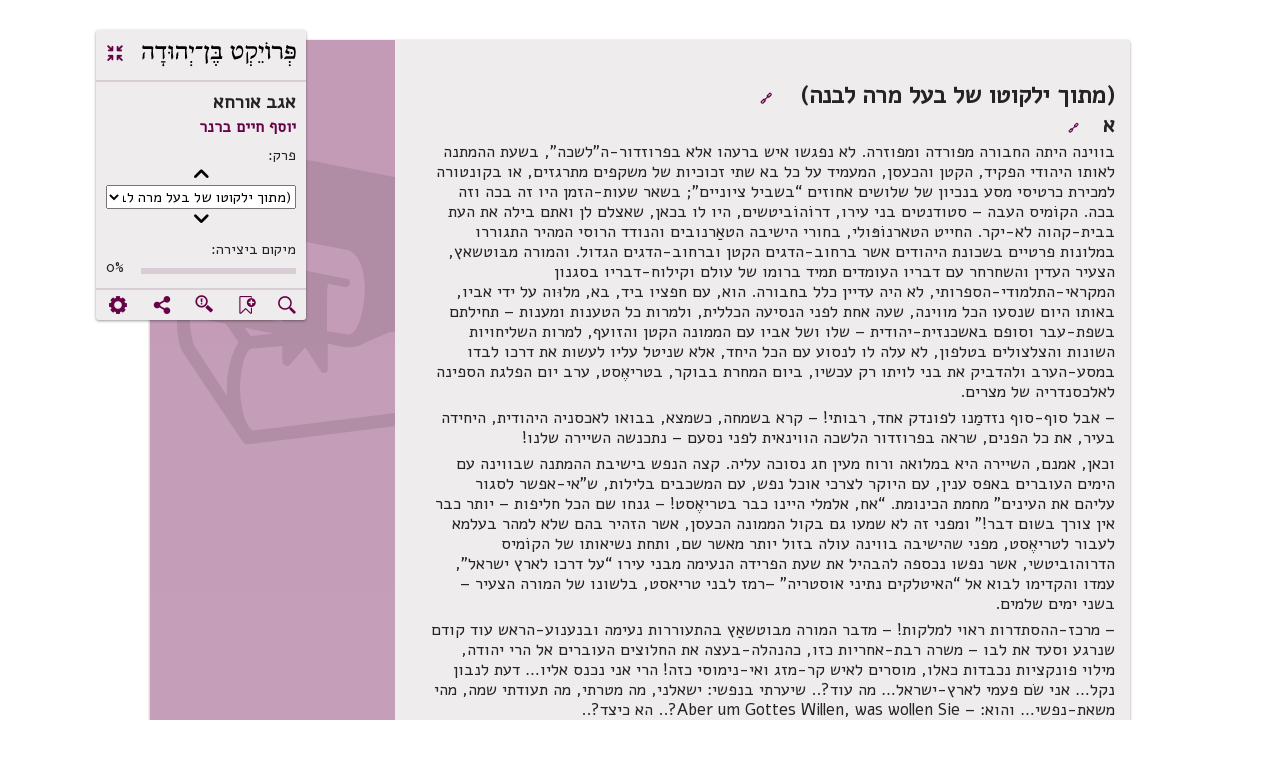

--- FILE ---
content_type: text/html; charset=utf-8
request_url: https://benyehuda.org/read/396/read
body_size: 31552
content:
<!DOCTYPE html>
<html>
<head>
  <title>אגב אורחא / יוסף חיים ברנר - פרויקט בן־יהודה</title>
    <!-- Global site tag (gtag.js) - Google Analytics -->
    <script async src="https://www.googletagmanager.com/gtag/js?id=UA-4865013-2"></script>
    <script>
      window.dataLayer = window.dataLayer || [];
      function gtag(){dataLayer.push(arguments);}
      gtag('js', new Date());

      gtag('config', 'UA-4865013-2');
    </script>
  <!-- bootstrap 4.x -->
  <link
  rel="stylesheet"
  href="https://cdn.rtlcss.com/bootstrap/v4.2.1/css/bootstrap.min.css"
  integrity="sha384-vus3nQHTD+5mpDiZ4rkEPlnkcyTP+49BhJ4wJeJunw06ZAp+wzzeBPUXr42fi8If"
  crossorigin="anonymous">

  <link href="/assets/fonts.css" rel="stylesheet">
  <link href="https://fonts.googleapis.com/css?family=Alef" rel="stylesheet">

  <link rel="stylesheet" href="/assets/application-84c99b5952fa913de5b444372007d1f25ffec25eb8d3892fefdf1d51adceb290.css" />
  <script src="/assets/application-220f66c36f21f5ba44afbf5ce52526f6ee5af87a36288b297a38c0d90d2af994.js"></script>
  <!-- bootstrap 4.x -->
  <!-- Latest compiled and minified JavaScript -->

  <script src="https://cdn.rtlcss.com/bootstrap/v4.2.1/js/bootstrap.bundle.min.js"
    integrity="sha384-K/wjzuoV8a4rD2q1L2clnXIYLNmQiFganXCXSzSWUpFGF04s38f9vwnQFj2NUhDy"
    crossorigin="anonymous">
  </script>

  <script src="//cdnjs.cloudflare.com/ajax/libs/jquery.matchHeight/0.7.0/jquery.matchHeight-min.js"></script>
  <meta charset="utf-8">
  <meta name="viewport" content="width=device-width, initial-scale=1">
    <meta property="og:image" content="https://benyehuda.org/assets/by_square_ogimg.jpg">
    <meta name="robots" content="noindex">
  <meta name="csrf-param" content="authenticity_token" />
<meta name="csrf-token" content="9c1trJcXQexNzY1PebyWLwt5rEHvfgWTERCcmzpHTpzoLn8Gjz2okH1sf8bH59FjaDjg6HV1wqZBVaeqNVu14g" />
  <meta name="sentry-trace" content="0d59a83df4f84f06a8af0de9a2ad1c8e-ba380975f1bc439e-1">
<meta name="baggage" content="sentry-trace_id=0d59a83df4f84f06a8af0de9a2ad1c8e,sentry-sample_rate=1.0,sentry-sample_rand=0.481487,sentry-sampled=true,sentry-environment=production,sentry-release=5619c9f9e92cfa34295862174cb7e9ba4bc82816,sentry-public_key=12edff1a2ed67ffac021ad9014857c77">
  </head>
<body dir="rtl" style="position:relative;">
<main>
<div class="container-fluid top-element" id="content">
<script>
  $(document).ready(function() {
    $('.dismiss_b').click(function() {
      $('.donation-top-baner').hide();
      $.ajax({
        url: "https://benyehuda.org/preferences/suppress_donation_banner",
        method: 'PUT',
        headers: { 'X-CSRF-Token': $('meta[name="csrf-token"]').attr('content') },
        data: { value: 1768720485 }
      });
    });
  });
</script>

<div class="reading-mode">
<div class="container-fluid" id="content">
<div class="row text-page-content">
<div class="col-12 col-lg-8">
<div class="logo-for-print">
<img alt="לוגו" class="logoBY-v02" src="/assets/logo-byp-mobile.svg">
</div>
<div class="by-card-v02 rm-control-panel">
<div class="rm-control-top">
<div class="rm-logo">
<img alt="לוגו" class="logoBY-v02" src="/assets/logo-byp.svg">
</div>
<a class="collapse-expand-icon" href="/read/396" title="יציאה ממצב טקסט בלבד">
<span class="by-icon-v02">.</span>
</a>
</div>
<div class="rm-control-info">
<div class="headline-2-v02 work-name-top" style="margin-right:0px">אגב אורחא</div>
<div class="headline-3-v02">
<a href="/author/66">יוסף חיים ברנר</a>
</div>
<div class="rm-field-label">&#x5E4;&#x5E8;&#x5E7;:</div>
<button class="plainbutton chapterbutton" id="prev_chapter">(</button>
<select id="chapters" name="chapters">
<option value="3">(מתוך ילקוטו של   בעל מרה לבנה)</option>
</select>
<button class="plainbutton chapterbutton" id="next_chapter">)</button>
<div class="rm-field-label">מיקום ביצירה:</div>
<div class="progress-outside">
<div class="progress-inside progress-bar"></div>
</div>
<div class="progress-number">0%</div>
</div>
<div class="rm-control-icons">
<div class="notyet" title="חיפוש ביצירה זו">
<span class="linkcolor pointer by-icon-v02">X</span>
</div>
<div class="notyet" title="הוספת סימניה לטקסט זה">
<span class="linkcolor pointer by-icon-v02">F</span>
</div>
<div class="linkcolor pointer" id="found_mistake" title="סמנו משהו בדף ואז לחצו לדיווח על שגיאה">
<button class="error-found-btn by-icon-v02 pointer" style="background-color:unset; border-color: transparent; box-shadow:unset;padding-top:2px;">g</button>
</div>
<div class="linkcolor pointer" data-target="#shareDlg" data-toggle="modal" title="שיתוף עמוד נוכחי">
<span class="by-icon-v02">U</span>
</div>
<div class="notyet" title="הגדרות מצב טקסט בלבד">
<a href="#">
<span class="by-icon-v02">:</span>
</a>
</div>
</div>
</div>
<div class="by-card-v02 rm-control-panel-mobile">
<div class="rm-logo">
<img alt="" class="logoBY-v02" src="/assets/logo-byp.svg">
</div>
<div class="progress-area">
<div class="progress-outside">
<div class="progress-inside progress-bar"></div>
<div class="progress-handle"></div>
</div>
<div class="progress-number">0%</div>
</div>
<div class="by-dropdown-v02" id="text-moreMobile">
<span class="notyet" id="text-nav-more">
<a href="#">
<span class="by-icon-v02">Y</span>
</a>
</span>
<div class="by-dropdown-content-v02" id="text-menu-more">
<a href="#">&#x5DE;&#x5E2;&#x5D1;&#x5E8; &#x5DC;&#x5E4;&#x5E8;&#x5E7;...</a>
<a href="#"><span class="by-icon-v02">X</span>&#x5D7;&#x5D9;&#x5E4;&#x5D5;&#x5E9; &#x5D1;&#x5D9;&#x5E6;&#x5D9;&#x5E8;&#x5D4;
</a>
<a href="#"><span class="by-icon-v02">b</span>&#x5D4;&#x5D5;&#x5E1;&#x5E4;&#x5EA; &#x5E1;&#x5D9;&#x5DE;&#x5E0;&#x5D9;&#x5D4;
</a>
<a href="#"><span class="by-icon-v02">g</span>&#x5DE;&#x5E6;&#x5D0;&#x5EA;&#x5D9; &#x5E9;&#x5D2;&#x5D9;&#x5D0;&#x5D4;
</a>
<a href="#"><span class="by-icon-v02">U</span>&#x5E9;&#x5D9;&#x5EA;&#x5D5;&#x5E3;
</a>
<a href="#"><span class="by-icon-v02">:</span>&#x5D4;&#x5D2;&#x5D3;&#x5E8;&#x5D5;&#x5EA;
</a>
</div>
</div>
<div class="rm-control-left">
<a class="collapse-expand-icon" href="/read/396">
<span class="by-icon-v02">.</span>
</a>
</div>
</div>
<div class="row">
<div class="col work-side-menu-area"></div>
<div class="col">
<div class="by-card-v02">
<div class="work-area">
<div class="work-content">
<div class="maintext-prose-body search-margin" id="actualtext" tabindex="1">
<p><a name="ch3" class="ch_anch" id="ch3">&nbsp;</a></p>

<h2 id="heading-1">(מתוך ילקוטו של בעל מרה לבנה) &nbsp;&nbsp; <span style="font-size: 50%;"><a title="קישורית קבועה" href="https://benyehuda.org/read/396#heading-1">🔗</a></span></h2>

<h3 id="heading-2">א &nbsp;&nbsp; <span style="font-size: 50%;"><a title="קישורית קבועה" href="https://benyehuda.org/read/396#heading-2">🔗</a></span></h3>

<p>בווינה היתה החבורה מפורדה ומפוזרה. לא נפגשו איש ברעהו אלא בפרוזדור-ה&quot;לשכה&quot;, בשעת ההמתנה לאותו היהודי הפקיד, הקטן והכעסן, המעמיד על כל בא שתי זכוכיות של משקפים מתרגזים, או בקונטורה למכירת כרטיסי מסע בנכיון של שלושים אחוזים &#8220;בשביל ציוניים&#8221;; בשאר שעות-הזמן היו זה בכה וזה בכה. הקוֹמיס העבה – סטודנטים בני עירו, דרוֹהוֹביטשים, היו לו בכאן, שאצלם לן ואתם בילה את העת בבית-קהוה לא-יקר. החייט הטארנוֹפּולי, בחורי הישיבה הטאַרנובים והנודד הרוסי המהיר התגוררו במלונות פרטיים בשכונת היהודים אשר ברחוב-הדגים הקטן וברחוב-הדגים הגדול. והמורה מבּוטשאץ, הצעיר העדין והשחרחר עם דבריו העומדים תמיד ברומו של עולם וקילוח-דבריו בסגנון המקראי-התלמודי-הספרותי, לא היה עדיין כלל בחבורה. הוא, עם חפציו ביד, בא, מלוּוה על ידי אביו, באותו היום שנסעו הכל מווינה, שעה אחת לפני הנסיעה הכללית, ולמרות כל הטענות ומענות – תחילתם בשפת-עבר וסופם באשכנזית-יהודית – שלו ושל אביו עם הממונה הקטן והזועף, למרות השליחויות השונות והצלצולים בטלפון, לא עלה לו לנסוע עם הכל היחד, אלא שניטל עליו לעשות את דרכו לבדו במסע-הערב ולהדביק את בני לויתו רק עכשיו, ביום המחרת בבוקר, בטריאֶסט, ערב יום הפלגת הספינה לאלכסנדריה של מצרים.</p>

<p>– אבל סוף-סוף נזדמַנו לפונדק אחד, רבותי! – קרא בשמחה, כשמצא, בבואו לאכסניה היהודית, היחידה בעיר, את כל הפנים, שראה בפרוזדור הלשכה הווינאית לפני נסעם – נתכנשה השיירה שלנו!</p>

<p>וכאן, אמנם, השיירה היא במלואה ורוח מעין חג נסוכה עליה. קצה הנפש בישיבת ההמתנה שבווינה עם הימים העוברים באפס ענין, עם היוקר לצרכי אוכל נפש, עם המשכבים בלילות, ש&quot;אי-אפשר לסגור עליהם את העינים&quot; מחמת הכינומת. &#8220;אח, אלמלי היינו כבר בטריאֶסט! – גנחו שם הכל חליפות – יותר כבר אין צורך בשום דבר!&#8221; ומפני זה לא שמעו גם בקול הממונה הכעסן, אשר הזהיר בהם שלא למהר בעלמא לעבור לטריאֶסט, מפני שהישיבה בווינה עולה בזול יותר מאשר שם, ותחת נשיאותו של הקוֹמיס הדרוהוביטשי, אשר נפשו נכספה להבהיל את שעת הפרידה הנעימה מבני עירו &#8220;על דרכו לארץ ישראל&#8221;, עמדו והקדימו לבוא אל &#8220;האיטלקים נתיני אוסטריה&#8221; –רמז לבני טריאסט, בלשונו של המורה הצעיר – בשני ימים שלמים.</p>

<p>– מרכז-ההסתדרות ראוי למלקות! – מדבר המורה מבוטשאַץ בהתעוררות נעימה ובנענוע-הראש עוד קודם שנרגע וסעד את לבו – משרה רבת-אחריות כזו, כהנהלה-בעצה את החלוצים העוברים אל הרי יהודה, מילוי פונקציות נכבדות כאלו, מוסרים לאיש קר-מזג ואי-נימוסי כזה! הרי אני נכנס אליו&#8230; דעת לנבון נקל&#8230; אני שׂם פעמי לארץ-ישראל&#8230; מה עוד?.. שיערתי בנפשי: ישאלני, מה מטרתי, מה תעודתי שמה, מהי משאת-נפשי&#8230; והוא: – Aber um Gottes Willen, was wollen Sie?..  הא כיצד?..</p>

<p>– מאיש בשעת מילוי חובת משמרתו אין לדרוש אידיאל! – גוזר הקוֹמיס. הוא בטוח, שגם המורה הבוטשאצי בעצמו במקומו של הפקיד לא היה טוב ממנו. ובפרט, שרבים כל-כך השנוֹררים, הבאים ללשכה ודורשים שיתנו להם כסף לנסיעתם. הוא בעצמו, הקומיס הדרוהוביטשי, היה עֵד-ראיה למחזות כאלה. באים בתביעות כמיוחסים גדולים! כיצד זה לא יתנו להם? הלא הם מוכנים לנסוע לפלשתינה – להפקיר את עצמם בעד כלל-ישראל, בעוד שבאמת אין דעה כזו אפילו בבהונות רגלם השמאלית. פשוט, רמאים! הנה <strong>אותו</strong> קיבל הפקיד באופן שאין טוב הימנו. <strong>לו</strong> יש ריקוֹמנדאציה טובה גם ללשכת המודיעין ביפו!</p>

<p>בחורי הישיבה הטארנוֹבים – אחד פרוע-שער ואחד כבד-פה – ששם, בווינה, בשעה שהיו נכנסים לפרוזדור-הלשכה, היו פונים אל המשרת המגוּרמן ברטט ובכעין ערמת קוף היו שואלים על הממונה: &#8220;<strong>הוא</strong> כאן?&#8221;&#8230; שלחו כאן, בטריאסט, רסן מעליהם, השיגו על טענת הקומיס בדבר השנוררים במאמר: &#8220;למה ברא אלהים עינים לאדם?&#8221;, המשיכו בעקיצת לעג: אלא ש&quot;אם אין דעה – הבדלה מנין?&quot; והסכימו, לאחרונה, למלקותיו של המורה בהוספת &quot;ארבעים חסר</p>

<p>אחת&quot;.</p>

<p>– אבל, מילא, מה שעבר עבר, – נמשך קולו של כבד-הפה – מוטב שתייעצו לי עצה לעשות עכשיו?</p>

<p>– מה לך?</p>

<p>לו דרוש חייט – שיעשה תיקונים במלבושיו הארוכים, שיקצרם ויכינם לפי מידת &#8220;בני אדם&#8221;. חברו, פרוע-השער, כבר הספיק לעשות את האופיראציה עוד בווינה, והוא לא. אולם די לשאת את העול והסבל! הגיעה השעה לצאת משעבוד לגאולה!</p>

<p>– והטאנופּולי <strong>שלנו</strong>? החייט?</p>

<p>להחייט מטארנופול אין כלי-עבודה בכאן. ובדרך-כלל – כאן אין רצונו כלל לעסוק בעבודתו. צדק אותו בעל-הכרס העבדקן, שראו שם בלשכה&#8230; (הוא בוודאי יותר עשיר מהגביר הכי-גדול בטארנופול!)</p>

<p>– כי מה אמר לך?</p>

<p>– לפני נסעי הדביקני בחצר. אתם כולכם כבר הייתם ברחוב ואני פיגרתי: לפני השער נפל ארגזי מעל כתפי. בקיצור, הדביקני ונכנס עמי בדברים בידידות כזו – אינכם יכולים לשער! כמעט שעזר לי אפילו לשים שוב את הארגז על הכתף. בחיי, הוא רצה, אבל אני לא נתתי לו. בקיצור, שאלני מי ומה ואיך ולאן אני נוסע ולשם מה – הכּל בכל מכל כל. אם הנני בעל-מקצוע? אמרתי לו: &#8220;חייט!&#8221;. &#8220;הנך מפועלי ציון, איפוא?&#8221; – הוא שואל אותי. &#8220;כן!&#8221; – אני עונה לו. מאי איכפת לי? יהא מפועלי ציון!</p>

<p>מילא, התחיל: פועלי ציון הם כאלה וכאלה, סוציאַל וכדומה. אני שותק. לבסוף נתן לי אפילו את היד – כמו שאנכי יהודי! מושיט לי את היד ואומר: &#8220;דרך צלחה! צלחה! גֶזיגֶנְגֶנוֹס!&#8221;</p>

<p>– אולי גֶזינוּנגסגֶנוֹסה? – מתקן הקומיס.</p>

<p>– איך? נוּ, יהא כך! חי-נפשי, כך אמר לי: &#8220;דרך צלחה, גזינגגוֹסן! וזכור ואל תשכח: בפלשתינה דרושים לנו עובדי אדמה, בראש וראשונה – עובדי אדמה&#8230;&#8221;</p>

<p>– שַה – הפסיקתהו החבורה פה אחד – הרי לפנינו איש הנוסע <strong>משם</strong>! נשמע מה בפיו!</p>

<p>בחסר – כאילו צמח פתאום מתחתיו – עמד צעיר כבן עשרים, דק ובצוארון גבוה, לבוש כולו בטעם בוּכהאלטרים, אלא שנעליו ממוזמזות לגמרי ופניו מלאים מכות טריות ואבעבועות יבשות – לפי דבריו, שיירי מחלת ה&quot;חֶרָרָה&quot;, אשר חלה בה <strong>שם</strong>. מחוגת הנוסעים סובבה עליו כהרף-עין.</p>

<p>– אבל בתור הקדמה נחוץ לדעת, אם האיש הלז הוא ציוני? – קרא המורה מבוטשאץ.</p>

<p>– ציוני ולא ציוני, הכל לפי רצונכם! – מיהר הצעיר הדק לענות מתוך המעגל.</p>

<p>– אבל מה שם? איך שם?</p>

<p>– תהיו שם ותדעו איך שם! – אמר הצעיר השב משם, כמתרשל לענות יותר, אלא שבקולו צילצל גם הד של התראה.</p>

<p>ברם, דעת הקהל אינה נוחה מזה. בקולות נמוכים ובקולות רמים מוסיפים מכל עברים. ומה המושבות? פורחות? ומדברים שם עברית, רק עברית? ומי שאינו יכול? והערבים?</p>

<p>– איזו ערבים!.. – גוער הקומיס הדרוהוביטשי בקול רם מאד – העיקר, מה? –</p>

<p>– מה &#8220;מה&#8221;?</p>

<p>– קשה שם &#8220;לעשות&#8221; חיים?</p>

<p>נתקבלה על זה תשובה קרירה:</p>

<p>אני איני אומר לא הן ולא לאו. תהיו שם ותדעו. כבר תראו. אני – הייתי שם הכל. גם במעדר עבדתי, גם גפנים הרכבתי, גם בעיני חליתי, קדחתי – הכל! הייתי בחיפה, הייתי בבירות, ביקשתי גם משרה ביפו –</p>

<p>הוא מיעט בדברים ונראה כמסתיר סוד, אשר לא יעלנו על דל שפתיו, באין חפצו להכאיב את לבות הנוסעים ולהכזיב את תוחלתם; אבל יחד עם זה נשמע גם בכל תשובותיו הקצרות והיקרות לעג ברור, מעין אותו הלעג של ההורים והאחיות בבית שם בעיר-מולדתם, בהוכיחם אותם ובהזהירם &#8220;לבלי להשתגע&#8221;, לעג אשר השפיל לרגע את כל הרוחות.</p>

<p>– ולאן אדוני נוסע עכשיו? – הוסיף הקומיס הדרוהוביטשי לשאול בנימוסיות רבה.</p>

<p>לברלין! אקוה לעשות שם עסקים. אבותי, אמנם, מתגוררים בקראַקוי, אבל אני איני נוסע לקראקוי. אני נוסע לברלין!</p>

<p>ה&quot;עולם&quot; נשתתק.</p>

<p>– &#8220;ויוציאו דיבת הארץ אשר תרו אותה אל בני ישראל לא–מור&#8221; – התחיל פתאום המורה מבוטשאץ לנגן את הכתוב בטעמי המקרא.</p>

<p>– הארצי-ישראלי!.. אַיֶכּה?!.. – נקרא בינתים פתאום הבחור הדק על ידי אחת מבנות בעל האכסניה: – המשפחה אשר הוחזרה מאמריקה קוראת לו: היא בחדרה; רוצה להיוָעץ עמו באיזה דבר&#8230;</p>

<p>– אני הלא כבר חיוויתי להם את דעתי&#8230; בעשרת אלפים פרנק&#8230; –</p>

<p>– תוגר!.. – עגבה בת בעל-האכסניה על האכסנאי הישן שלהם – המשפחה אשר הוחזרה מאמריקה רוצה לדעת&#8230; אם אפשר לנסוע מכאן דרך קוֹנסטאנטינוֹפּוֹל&#8230;</p>

<p>– אי, פראים!.. – התמרמר התוגר הארצי-ישראלי – אלך ואגיד להם&#8230;</p>

<p>החוליה נפתחה והדרך להעברה ניתנה. החייט הטארנפולי שלח מבט בקדקדו של ההולך וקרץ בעיניו!</p>

<p>– <strong>למי</strong> יש פה להאמין?..</p>

<p>– הטיפוס הזה ידוע! – מעמיק דבר המורה מבוטשאץ – גלגולם של ה&quot;מרגלים&quot;!</p>

<p>– ומה היה לשאלו כל עיקר? – לא מבין הקומיס הדרוהוביטשי.</p>

<p>– אין שואלין את פי הנס מן המחנה! – פוסק הטארנובי פרוע-השער, זה שקיצץ את קפוטתו עוד בווינה.</p>

<p>– את הבורח! – ממלא הטארנובי השני אחרי רעהו.</p>

<p>רוח החבילה מושב לאט-לאט אל כנו. אי, צריך לצאת השוקה ולהכין צידה לדרך. מי ומי ההולכים?</p>

<p>הטארנובים מתלחשים.</p>

<p>– את המלבוש שלך כבר תקצר שם! – מנם האחד.</p>

<p>חבל! חפצתי לבוא לשם כבן-אדם! – דואג המנוחם.</p>

<h3 id="heading-3">ב &nbsp;&nbsp; <span style="font-size: 50%;"><a title="קישורית קבועה" href="https://benyehuda.org/read/396#heading-3">🔗</a></span></h3>

<p>אחרי הצהרים.</p>

<p>אל שולחן הצעירים הנוסעים, בשעת סעודה, נלוָה יהודי פולני כבן ששים, בקפּוֹטת-אַטלאַס ובשטריימיל, בעל זקן נאה וחשוב וצורה של ר' עקיבא איגר – אחת מאותן הצורות המשמשות מודל לציירים לועזים מחיי ומפרצופי היהודים. הוא פנה ב&quot;שלום עליכם&quot; כללי ואמר:</p>

<p>– כולכם לארץ-ישראל?.. מה אתם נוסעים לארץ-ישראל..</p>

<p>– מה פירוש &#8220;למה אנחנו נוסעים&#8221; – ענתה החבורה בתמיהה.</p>

<p>– רצוני לשאול&#8230; – גימגם היהודי – מיראת שמים באמת?..</p>

<p>ובהוציאו את המלים האחרונות מבין פתחי פיו, הפיקו פניו עינויים של איש, אשר צרה גדולה באה עליו. כולו היה עיף, רצוץ, מדוכא, על הנוסעים הביט בתמהון, בקצף, בחשד גדול, אך גם באיזה מין תמימות מיוחדה, השתתפות משונה ובאיזו תקוה בלתי מובנה. במקצת דומה היה לאיש, שאחד מבני ביתו נפל לבאר עמוקה, כשהוא רואה אנשים מתכנסים ויורדים גם הם הבארה&#8230;</p>

<p>– כבודו הוא אבי המשפחה הרוסית אשר הוחזרה מאמריקה?.. מה? נתקשו תנאי הכניסה?</p>

<p>– אני? הוחזר מאמריקה? רוסית? לא נתנו להיכנס? חס ושלום! ישמור הבורא ויציל! אני – בֶלזאי אנכי&#8230; אנכי מבלז אני&#8230; גם אני נוסע&#8230; אִתכם אני נוסע&#8230; בני, לא עליכם, ברח לשם&#8230; לפני שלושה חדשים ברח&#8230; לא ציפיתי ולא פיללתי&#8230; מה היה חסר לו אצלי?.. בירושלים הוא כעת&#8230; בן-זקוני הוא&#8230; רך ומפונק&#8230; הרב דשם כתב לי אפילו, שאם אשלח כסף, יחזירו&#8230; בני, שיחיה, רוצה כבר בעצמו לשוב&#8230; אבל אני איני מאמין בו&#8230; ירא אנכי&#8230; והריני נוסע להביאו משם&#8230; חרפה היא להגיד&#8230; העסק עולה לי באוצרות&#8230; עזבתי את משפחתי, את כל עסקי&#8230;</p>

<p>– אחד מגבירי בּלז בוודאי! – העיר החייט הטארנופולי, כשסר היהודי מעליהם.</p>

<p>– בעל יכולת! – הסכים הטארנובי כבד-הפה.</p>

<p>– טרגדיה עברית טיפוסית – העיר המורה.</p>

<p>הקומיס שיער: איזו צידה-לדרך הגונה אפשר היה להכין, אלמלי היה היהודי הטיפש, תחת לאַבּד הוצאות ולנסוע לשם בעלמא, מקדיש את הסכום לשיירה!.. ואגב נזכר באמת, שעדיין לא נעשה כלום בנידון זה וַיקם.</p>

<p>– חברים! – קם פתאום גם הטארנובי פרוע-השער – לי יש הצעה&#8230; הנה אנחנו כאן חמישה אנשים הנוסעים בדעה אחת&#8230; אֶה&#8230; אֶה&#8230; לרעיון-התחיה&#8230; רצוני לומר: לא חמישה, אלא ששה. עם חברנו הרוסי – ששה! והצעתי היא: תחת שאיש-איש מאתנו יעשה שבת לעצמו, יתן כל אחד ואחד מאתנו חמישה כתרים ונעשה קופה כללית של שלושים כתרים, חמישה-עשר רייניש, ונשלח אחד או שנים מאתנו השוקה ויביא אוכל לכולנו. מה דעתכם על זה? אה?</p>

<p>עיני השומעים הוארו בשמחה על הרעיון המקורי, ובכל זה לרגעים אחדים נשתררה דומיה לא-קלה.</p>

<p>ראשונה ענה המורה מבוטשאץ: &#8220;השכל מחייב!&#8221;&#8230; ולאחר מחשבה של הרף-עין על אשר לא הוא היה מציע הדבר, חזר והוסיף עוד ביתר מסירות: &#8220;רק ככה! רק ככה! מובן מאליו. איש לא חשב מתחילה באופן אחר; השכל מחייב!&#8221; אז הלך החייט הטארנופולי והתייעץ בלאט עם הקומיס הדרוהוביטשי – איזו חשבונות יש ביניהם מלפני וינה! הטארנובים מצדם נזדרזו, התחילו בודקים את ארנקיהם וגונחים. הנודד הרוסי – איזה בחור משונה, כבן עשרים ושמונה, שהיה כבר בקנדה ובלונדון ושלא התערב כל העת בשיחות ולא הביע שום הפּעליות אפילו לשמע דברי הצעיר הדק על מגרעותיה של הארץ המובטחה, אלא עסק בשתיית מים הרבה, כוס אחר כוס, כאילו אש יקדה בקרבו – יצא הפעם מגדרו והודיע, כי ללכת ולהיות שליח להבאת אוכל הנהו נכון בכל עת ובכל שעה, אבל שום כסף אין לו.</p>

<p>– אפילו לא חמישה כתרים?</p>

<p>– אפילו לא חצי-כתר.</p>

<p>– ומדוע לא סיפרת זה בלשכה בווינה?</p>

<p>– ומאין אתם יודעים, כי לא סיפרתי?</p>

<p>– נו?</p>

<p>– מה שעונים לכּל ענו גם לי.</p>

<p>– אבל האמינו לך, לכל הפחות?</p>

<p>– לכו ושאלו אותם!</p>

<p>– ומה תאכל, איפוא, בשבוע ימי הנסיעה?</p>

<p>– מאין לי לדעת?</p>

<p>לשעה אחת נתבטל רעיון-הקומונה מאליו. אבל הטארנובים לא שתקו: &#8220;חברים! היא הנותנת! דוקא מפני שבמשפחתנו נמצא באופן בלתי-צפוי כזה איש, אשר אין לו כלום – עלינו לעשות את השותפות! הן איש-איש מאתנו לא יאכל מאת אשר לו ויביט במנוחה על חברנו השוכב רעב בירכתי האניה. אולם, שיחזיק בו אחד מאתנו – הלא קשה. ומאי חזית? והרי מוטב, שכלכלת העני תהא על הציבור המשותף! חברים!~ הנה זה עתה שמענו את העובדה מפי היהודי הבּלזי בדבר בנו הבורח – המעשה אשר איחד את כולנו והראה לנו, כי בדרך אחת אנו הולכים! חברים! כל אחד ואחד מאתנו בשמעו את הסיפור המעניין זכר בוודאי את כל התלאה אשר מצאתהו, את כל המלחמה אשר אסר את הוריו הוא, את כל הבוז אשר נחל מן הדור הישן, שהביט עליו כעל &#8220;משוגע&#8221;, והכל בשביל מה? הכל בשביל האידיאה שלנו, בשביל רעיון-התחיה, בשביל ארץ-חמדתנו, המצפה לנו זה אלפים בשנה&#8230; וכעת – מי הוא אשר לא יעשה את חובתו?&#8221;</p>

<p>– מושׂכל ראשון ממש! אַכּסיומה!</p>

<p>– אבל בכדי לקנות אוכל הלא דרוש לדעת איזו מלים איטלקיות&#8230; – רצה החייט הטארנופולי להסיח את הדעת לשאלה אחרת.</p>

<p>– הנה&#8230; עד שאתם דואגים לאכילה, אדאג אני לשתיה&#8230; – התנער הנודד הרוסי פתאום, נטל את הכד מעל השולחן ויצא אל בית-המבשלות למלאותו מים.</p>

<p>נשתררה שוב דומיה. עיני הכל ננעצו בכתלים.</p>

<p>– איטלקית הרי זה מן הקטנות!.. – לא עיפו הטארנובים להילחם בעד נצחון-הצעתם – למה ברא הקדוש ברוך הוא אצבעות? מראים באצבעות כמה ליטראות לחם&#8230; כלומר כמה פּוּדים לחם&#8230; בשביל ששה אנשים לשבעה ימים&#8230; כמה צריך?</p>

<p>– בשביל ששה? – ניסה החייט את כוחו עוד פעם.</p>

<p>– מילא! – החליט הקומיס הדרוהיביטשי – אמרתי לשׂכּוֹר מיטה לשינה באניה&#8230; יהא בלי מיטה; אין ברירה!</p>

<p>– אלא מאי? לשכב על הקרקע שבעה לילות רצופים?</p>

<p>– הס! הנה הוא חוזר&#8230; ישמע&#8230;</p>

<p>– אין דבר, – הרגיע את החבורה הרוסי החוזר.</p>

<p>– מה אין דבר? – נכלמו הטארנובים.</p>

<p>– אין דבר&#8230; שאלתי את הארצי-ישראלי שלנו למלים אחדות&#8230; הוא שוהה בטריאסט זה כמה שבועות ויודע&#8230;</p>

<p>– את המרגל?.. – הלך המורה מבוטשאץ לשיטתו – נוּ, מה? המשפחה האמריקנית חוזרת, אמנם, ישר לרוסיה? בעצתו?</p>

<p>– כן&#8230; וגם את בעלת-הבית שאלתי&#8230; את העיקר אני יודע כבר&#8230; שמות-המספר – נו, וכיוצא בזה&#8230; &#8220;כמה&#8221; בלשונם: &#8220;קוַנטו&#8221;&#8230; ועוד&#8230;</p>

<p>כד-המים בידו של הרוסי הנודד וציד בפיו; ידיעתו באיטלקית מכריעה את הכף לטובתו – לגמרי.</p>

<h3 id="heading-4">ג &nbsp;&nbsp; <span style="font-size: 50%;"><a title="קישורית קבועה" href="https://benyehuda.org/read/396#heading-4">🔗</a></span></h3>

<p>כחצות-ליל.</p>

<p>עם גמר ארוחת-הערב העליזה, כששק-האוכלין המשותף עמד בפינה, כשהוא מקושר ממעל, בשעת ההכרה הנעימה, שכל הקניה החברותית עלתה כל-כך בטוב (נקנו דגים, נקניקים, זיתים, לחם, סוכר – ועדיין נשארו שני כתרים במזומנים!) ושבגללה היתה הדעה הכללית כשיכורה ולא מיין, באו שני עוברי-אורח חדשים אל האכסניה על מנת לעלות גם הם מחר אל הספינה: אחד – איש-מידות שמן וחלק, משולח ירושלמי מכולל אוּנגארן, ואחד – רזה וכפוף בבגד אמוץ-לבנבן עם צוארון של קטיפה שחורה וממועכה, אברך חולה-שחפת מבּוקוֹבינה, שהרופאים, לפי דבריו, ציוו עליו לנסוע לארץ חמה, כי שם יֵרפא.</p>

<p>המשולח הירושלמי, על פי הצעת בעל האכסניה, ציווה על בעל-העגלה לשים את הכבודה הרבה שלו בחדרו של היהודי הבּלזי, ושם התפלל ערבית, ושם אכל רבע אוז וקוֹמפוֹט, ושם נשאר ללון. בשביל חולה-השחפת לא היה מקום כזה, ולפיכך, לאחר שעיף מאד מלווֹתוֹ את נושא-הסבל, שהכניס את כריו וכסתותיו הגדולות ישר לחדר-האורחים הכללי, נשמט על גב כסא אחד שמסביב לשולחן והתחיל מכעכע בגרונו ומתאפק משיעול. המשרת אמר להחזיק בו, אבל החולה נתרגז עוד יותר</p>

<p>– הריני יכול בעצמי! הריני יכול בעצמי!..</p>

<p>מה יכול בעצמו? – מטר-מבטים ניתך על ראשו; מבטים, שחצים משתדל לכסות את רגש התועבה לחולה והיראה מפני החולה, וחצים השני מגלה הכל, על ידי הכיסוי גופא, ביתר בהירות, ביתר אכזריות&#8230;</p>

<p>החולה נרגן מעט את נושא-הסבל על כמות שכר טרחתו, וכשנפטר הימנו, הליט את פניו בכפות-ידיו שעל השולחן, ובעלי המבטים קמו כאיש אחד ויפנו לקרן-זוית.</p>

<p>– פנים חדשות!</p>

<p>– קרי &#8220;חלשות&#8221;!</p>

<p>– שלושת רבעים של מת&#8230;</p>

<p>– וכזה נוסע גם כן&#8230; מה יעשה שמה?</p>

<p>– קנדידאט להר-הזיתים&#8230;</p>

<p>– ואיך יעשה את דרכו, דרך הים?</p>

<p>– צריכים אנו לדבר על לבו&#8230; להניאו ממחשבה זו&#8230;</p>

<p>למלא את התפקיד החברותי הזה, הנחוץ כל-כך, נטל על עצמו הקומיס הדרוהוביטשי. ניגש בזהירות; התחיל ב&quot;מאין יהודי?&quot; ו&quot;לאן כבודו נוסע?&quot; – אבל לשוא! כעבור רגעים אחדים שב אל חבורתו בנענוע-ראש של יאוש: &#8220;גם הוא רוצה לחיות&#8221; – הוא טוען&#8230;</p>

<p>הפנים הועבו והורדו.</p>

<p>– אבל הלא את טובתו דורשים! – התמרמרו הכל.</p>

<p>– הוא הדבר!.. אבל חולי השחפת עקשנים נוראים הם&#8230;</p>

<p>– שש&#8230; הנה הוא קרב אלינו&#8230;</p>

<p>והוא, החולה, אמנם, התקרב בלאט, היטה אוזן רגע אחד, עמד בדממה רגע שני, הורה מבט בוער מעינים נוצצות וקרא פתאום בקול צרוד איום:</p>

<p>– יהודים! במטותא! אל תחרשו עלי רעה! אל תעזבוני! קחוני אתכם!</p>

<p>– מה? מה? מה יחסר לך?</p>

<p>– מה חסר לי, בריאות! שם, אם ירצה השם, אשוב לאיתני&#8230; שם אבריא&#8230; צריך אני רק לבוא לשם&#8230; אל תעזבוני, יהודים, באמצע הדרך&#8230; אל תזלזלו במצוה חיה&#8230;</p>

<p>– הכסף יביאך למחוז-חפצך, – השתמט הקומיס&#8230;</p>

<p>– הכסף?.. ברוך השם, איני צריך לבריות&#8230; יש לי להוצאות-הדרך&#8230; לא הרבה, אבל יש&#8230; אולם&#8230; בלעדיכם&#8230;</p>

<p>– אבל השכל מחייב, כי אסור לך לנסוע, שומע אתה? – קרא המורה – נסיעת הים הרי לאו מלתא זוטרתא היא&#8230; ועוד מסורבל ומועמס בחפצים רבים כמו אלה&#8230;</p>

<p>– אני אסע&#8230; אני אסע&#8230; – דיבר החולה כמו לעצמו ובמין איזו שמחה לאיד.</p>

<p>– וצריך אתה לברך את השם יתברך על שהזמין לך בדרך סיעה של יהודים כאלה! – נענה מן הצד היהודי הבלזי, שיצא מחדרו.</p>

<p>– &#8220;לכם ולא לו&#8221;, – ליגלג המורה בעקיצה רבה – הלא גם כבודו נוסע אתנו!</p>

<p>– אני?.. לא&#8230; איני יודע&#8230; אפשר כבר, שלא אסע&#8230; המשולח הרב, שבא זה עתה, הוכיח לי, שאיני צריך&#8230; איני צריך לנסוע&#8230; המשולח הרב נוטל הדבר על עצמו&#8230; הוא מבטיחני, שהכל יוגמר על צד היותר טוב&#8230; העסק לא יעלה לי גם עכשיו בזול יותר&#8230; אבל הסכומים אינם פה בחשבון&#8230; אני טובע&#8230; ילד כזה!..</p>

<p>והבלזי האב התחיל מספר בשבחי &#8220;ילדו&#8221;. בן פורת – כה יחייהו השם יתברך! עוד לא נמלאו לו שבע-עשרה שנה וכבר הוא חכם לכל דבר. הנה בראש-השנה שעבר, אחר התפילה, הולכים אל הרבי שיחיה, ושם הלא צריך להמתין הרבה, והרי הוא, האב, אומר לו: &#8220;יושה&#8217;לי, לכה הביתה וסעד את לבך ואחר תבוא&#8221;. &#8220;לא – הוא אומר – לא, אבא, בלעדיך, אבי, לא אלך&#8221;. הנה עד היכן!..</p>

<p>– ועכשיו?.. – זרתה החבורה מלח על פצעי האב האומלל.</p>

<p>אולם הוא לא שמע. בחפזון של יהודי פולני נעלם לפתע, וכעבור דקים אחדים שב, כשחתיכת נקניק גדולה ויבשה בידו.</p>

<p>– מי מכם &#8220;בעלן&#8221; לקנות את זה?.. בקראקוי קניתי&#8230; לדרך&#8230; נקניק וַרשאי&#8230; כאן לא תשיגו כזה&#8230; כאן נקניק כשר – יקרוּת נוראה&#8230;</p>

<p>– ולמה לנו דוקא כשר? – העז הנודד הרוסי את פניו.</p>

<p>חבריו הביטו עליו באי-רצון. הבלזי המוכר הרעים את בבותיו, אבל חייך בקולו:</p>

<p>– אי, בחורים אוכלי-טריפות, רחנמא-ליצלן, אינם נוסעים לארצנו הקדושה&#8230; נו, מי מכם &#8220;בעלן&#8221;? שלושה כתרים שילמתי בעד זה ולא נגעתי בו עוד&#8230; בחיי&#8230; מכיון שאיני</p>

<p>נוסע&#8230;</p>

<p>דעת איזה יחיד היתה לתת לו את שני הכתרים שבקופת החברה – וחסל. המוכר סירב. אז נטל הקומיס הדרוהיביטשי גדולה לעצמו וכאילו היה מוסכם מכבר לראש החברה, גזר, כי אין צורך לקנות את הנקניקים כלל. לו יש חצי ארגז של תופינים מביתו, ובספינה הלא ממעטים לאכול.</p>

<p>– נו, – נתיישב נשוא-הפנים הבלזי בדעתו – יהא זה שלכם&#8230; תאכלו ותשבעו&#8230; אני שילמתי בעד זה שלושה כתרים&#8230; הפסד של כתר במזומן&#8230;</p>

<p>לאחר שקיבל את מחיר הנקניק, הלך למשכנו ושב על עקבו:</p>

<p>– אבל שכחתי להתנות תנאי אחד. אם אתיישב עוד לנסוע אתכם מחר בבוקר – שתחזירו לי את הנקניק ואני אחזיר לכם את שני הכתרים שלכם&#8230;</p>

<p>התנאי נתקבל.</p>

<p>– טריפה, טריפה&#8230; – התחיל החולה, כשנעלם העשיר הבלזאי, להיכנס בדברים עם בני חברתו ולעשות להם נחת-רוח – מי ירא מפני הטריפות של חסיד שוטה שכזה? הנה לי הרשו הרופאים מפורש לאכול בשר שלא נמלח&#8230;</p>

<p>ומבלי כל המשך נתעורר וניגש אל המורה מבוטשאץ, ויתקע לו את כפו:</p>

<p>– תודה, יהודים, תודה!.. ברכת אלוהים עליכם על אשר אינכם עוזבים אותי בלעדיכם&#8230;</p>

<p>– נו, טוב, טוב, מה לעשות&#8230;</p>

<p>ומי יודע באמת, – דיברו הטרנובים – אפשר, כי דוקא הרעיון, ששם ירָפא&#8230; אפשר, כי הרעיון הזה גרידא יחלימהו&#8230; אצל חולים שאני&#8230; ובכל אופן חובתנו היא&#8230;</p>

<p>רוח של אחדות נשב בין כתלי האכסניה. השמחה שוב היתה גמורה.</p>

<p>– ומה אתם חושבים, חברים? – איבעא להו – שאם יתיישב הבלזי מחר לנסוע אחרי בנו ויבוא ליטול את סחורתו בחזרה, נשיב לו את המציאה? –</p>

<p>– מכות! – החליטו הכל פה אחד.</p>

<p>ברגע זה כולם שוכבים ביחד על גב מזרנים מרופדים על הרצפה כעין אצטבה של קסרקטין ואינם ישנים. הומים ומדברים. הערביות והספרדיות שמה – אומרים – הולכות מכוסות פנים, ובירושלים יש סמינר למורים מיסודה של &#8220;עזרה&#8221;.</p>

<h3 id="heading-5">ד &nbsp;&nbsp; <span style="font-size: 50%;"><a title="קישורית קבועה" href="https://benyehuda.org/read/396#heading-5">🔗</a></span></h3>

<p>ספינתנו היא ספינת חפזון, משל חברה אוסטרית. ארבעה ימים צריכה היא להיות בים עד בואה לאלכסנדריה של מצרים. משם יהיה לנסוע במסילת הברזל עד פורט-סעיד, ומפורט-סעיד עד יפו – שוב באניה. הלשכה הווינאית מסרה גם בזה פרטים לא-נכונים ומרכז ההסתדרות נתחייב שוב מלקות.</p>

<p>שם הספינה – &#8220;קליאופטרה&#8221;. ונתגלגלה זכות על ידי זה למורה מבוטשאץ. כשעלתה השיירה על גב המכסה, נתעורר הוא משום-מה ביותר וכאילו רק למלאות את חובתו, חובת מורה עברי, בידיעת היסטוריה, אמר:</p>

<p>– רבותי! היזהרו! על חוטמה היפה של קליאופטרה ישבנו. סכנת נפשות!</p>

<p>החולה, שנתחמם נגד השמש, נענה:</p>

<p>– דוקא אניה גדולה כזו, שמעתי אומרים, אין סכנת ה&quot;בר-אוזא&quot; רבה עליה כל-כך.</p>

<p>– השכל מחייב! – מיהר המורה להסכים מצדו, ובאותה ההתעוררות הוסיף: – בר-אוזא! &#8220;קאטשקה&#8221; בלע&quot;ז!</p>

<p>ואולם על שמועתו והשערתו של החולה, שבשביל סגולת גדלה המיוחד של האניה, הרי אין היא עלולה כל-כך להנדה יתירה, קפצה רוגזה ממקום אחר: הקומיס הדורוהוביטשי שלח מבט זועף על ליחת השחוף, שהיתה מונחת אצלו אגב שיעול, וליגלג:</p>

<p>– אין אימה!.. חבל רק, שהמשולח האונגארי הוא רב ולא שו&quot;ב, כי אז היינו שוחטים את ה&quot;קאטשקה&quot; ואוכלים אותה על קרבה ועל כרעיה, חה-חה!</p>

<p>החולה המרוגז נפגע בכבודו ביותר על ידי הערה זו מצד בעל-דבביה.</p>

<p>– עוד לא ידוע, – אמר – מי יסבול קודם ממחלת הים! מי יאכל קודם את הבר-אַוזא!</p>

<p>הוא השתעל וירק, כמו להכעיס, והקומיס סר מעליו וילך להתוודע אל נוסעי שאר המחלקות. &#8220;השונרא השחורה&#8221;, אשר עברה ביניהם, בין החולה ובין הקומיס, מנהל החברה (שהחולה, אהה, אינו רוצה בשום אופן משום-מה להכיר בזה!) הולכת וגדלה&#8230; עוד על החוף, לפני עליתם אל הספינה, נפל איזה סכסוך ביניהם בגלל התשלומין בעד הובלת החפצים אל הנמל, שמשרת האכסניה, במצות אדונו, דרש בעדם, בעד שבע החבילות, שבעה זהובים (חפצי האונגארי הובלו ברכבת מיוחדת). החולה טען: &#8220;חלק כחלק, והרי גם אני נכון ליתן את זהובי; יהודים! רחמו! למה יטלו ממני יותר?!&#8221; והקומיס הדרוהוביטשי נכנס בעבי הקורה וטען: לא כי! השכר אינו חובת גברא אלא חובת מנא, ומכיון שלכל אחד ואחד מהם היה רק ארגז אחד, ולחולה שני ארגזים (לנודד הרוסי אין שום חפצים), הרי שעליו לשלם שני זהובים. היחס המחודד הזה הכאיב כל-כך את לב הטארנובים עד שלא פסקו מלתנות: &#8220;אוי, כמה היינו חפצים כבר להיות על הספינה!.. אוי, אין לנו צורך בשום דבר מלבד להיות על הספינה!..&#8221;</p>

<p>עכשיו היו הטארנובים על הספינה. סמוכים על גזוזרתה ומתווכחים בהתלהבות, אם בשעה זו הרימה הספינה את עוגנה ויצאה ממקומה, אם לא. הוכיחו מן העיגולים שבצדדים, הביאו ראיות מהזעזועים וממהלך-העשן, הביטו במורי-השעות: שעת היציאה היא בארבע שעות בדיוק. העובדות והסימנים שביד שניהם היו אחדים, אך הטארנובים הוכיחו מאותה עובדה ומאותו סימן גופו איש-איש את שיטתו הוא.</p>

<p>היום – יום-חורף שמשי. המלחים והנוסעים התנודדו והתערבו זה בזה. על החוף, בתוך ההמון האיטלקי הרב, עמדו נשים וילדים ונפנפו במטפחות; אחדות מהנשים נתייגעו לרגעים, נחו וניפנפו שוב. וככל אשר הרחיקה הספינה מן החוף, כן עלה ונתגבר הנפנוף, נמהרה ונתחזקה מסירות-הנפש שבו – עד אשר החוף כולו נעלם מן העין.</p>

<p>– הננו נוסעים, לאחרונה!..</p>

<p>– אי, לאכול!.. – הכריז החייט הטארנופולי.</p>

<p>– לאכול בצוותא חדא מיד!.. – הסכימו הטארנובים בחום.</p>

<p>– אבל היכן המלצר שלנו?.. – היתה גם את המורה רוח עליזה.</p>

<p>– הנה הוא יורד אלינו, – הורה הנודד הרוסי על הקומיס הדרוהוביטשי, שעמד על הסולם.</p>

<p>– כי מה? – שאל הלז, כשהוא טרוד באיזה דבר.</p>

<p>– ה&quot;עולם&quot; רוצה לאכול!.. – בישרוהו.</p>

<p>– איזו רעבתנים הם הרוסים!.. – נשתומם ראש החבורה – הנה זה ישבו על הספינה, וכבר זה רוצה לאכול!.. איזו זוללות!..</p>

<p>– הכל רוצים!.. – מחו הטארנובים נגד אי-היושר של חברם.</p>

<p>ואולם נפשו של הדרוהוביטשי לא היתה בשעה זו אל היושר. הענין החדש לקח את לבו כולו והוא מיהר להביעו לפני חבורתו. זה הדבר! במחלקה השניה נוסע אנגלי אחד, תייר, איזה אדם נכבד מאד, כפי הנראה, אבל עניו גדול והליכותיו פשוטות עם כל אחד ואחד. האנגלים מה הם! והנה הוא, האנגלי התייר, פנה אליו, אל הדרוהוביטשי, בראותו אותו מסתובב שם, ישר באנגלית. גם איזו &#8220;לֵידי&#8221; נכבדה על ידו, לא יפהפיה ביותר, אבל גבוהה – נורא! – ובאיזה מַנטול משונה&#8230; בקיצור, האנגלי פנה אל הדרוהוביטשי באנגלית, והוא, הנשאל, לבשתו ולחרפתו, לא הבין אף מלה והביט כתרנגול ב&quot;בני אדם&quot;, אבל לא אבדו, בכל זאת, כל חושיו ושאלהו מצדו: &#8220;שפרֶכֶן זִי דייטש?&#8221;, ולאשרו יודע, אמנם, האנגלי מעט &#8220;ג&#8217;רמֶן&#8221;. הלידי אינה מבינה גרמנית כלל, כפי הנראה, מפני שהיא שותקת כל העת, אבל האנגלי מגמגם&#8230; נוּ, אז סיפר לו הוא, הדרוהוביטשי, הכל, בגרמנית סיפר לו, על דבר השיירה שלו! ששה פּיוֹנרים – סיפר לו (את החולה לא חשב!) – נוסעים מגליציה – אחד רוסי – לפלשתינה, להחיות שמה את הארץ – נו, עד כמה שאפשר היה להסביר לו הדבר. הוא סיפר לו עוד, כי כאן, על הספינה, אין אצלם נוהג דיני שלי ושלך, אלא הכל בשותפות, קוֹמוּנה!.. בקיצור, אי-אפשר לתאר את כל ההתעניינות של האנגלי ואיך שנתפעל מאד&#8230; עשר פעמים חזר על כל שאלה ושאלה. יֶס&#8230; יֶס&#8230;</p>

<p>– אבל היוצא מדברינו? – פקעה סבלנותו של המורה מבוטשאץ.</p>

<p>– ובכן, אל תיחפז ושמע. שמע והשתומם, איזו דברים יכולים לעלות על מוחו של טוּריסט – ואנגלי מהו! הוא דיבר רגעים אחדים באנגלית אל הליידי ואחר הציע לפני את ההצעה&#8230;</p>

<p>– ההצעה??..</p>

<p>ההצעה היתה: היות שלאנגלי יש אַפּאַראַט של אמנות-הפוטוגראַפיה, הוא רוצה מאד לצלם את כל החבורה&#8230;</p>

<p>– והיתה לנו התמונה לזכרון-עולם! – שמח הטארנובי כבד-הפה.</p>

<p>– אבל בתנאי, שיתן תמונה לכל אחד מאתנו! – התנה הטארנובי פרוע-השער.</p>

<p>– הס!.. הוא בעצמו!..</p>

<p>ניגש אל המדברים, עם כלי-מכשיריו בידו, אנגלי כבן ארבעים לא רם-הקומה ובעל שפם אדמדם קלוש, בטוּז&#8217;וּרקה של איש-ציד ובמגבעת קטנה קלה. הלידי שלו עמדה מרחוק.</p>

<p>– הרי&#8230; כיצד הוא הענין?</p>

<p>– כולנו נכונים! – נזדרז בא-כוחם של החלוצים העולים.</p>

<p>החלוצים העולים, בעצמם, נתחככו קצת איש ברעהו, כיוונו את פניהם לסבר מיוחד, לא רגיל, התחילו להסתדר מאליהם&#8230; קם גם החולה ממושבו והחל מפנה מקום לעצמו. מן המרפסות העליונות הביטו בסקרנות למקום-המעשה. לאחרונה נתקרבה גם הלידי. הגיחו ממקומותיהם יתר נוסעי המחלקה השלישית: ה&quot;פריץ&quot; הפולני ה&quot;יורד&quot;, על פי מלבושיו, בעל הזקן המחודד, שנסע לקאהירה, ועל יד ימינו בת-חברתו הטשכית בעלת הבשר הרוטט בשמלותיה הקלות, שהיתה ספק אשתו, ספק אהובתו, ספק שבויתו, המובלת על ידו לארץ-הקדם&#8230; שלובות-זרוע עמדו מאחוריהם שלוש הסלובאקיות ובצדן הגבר היחידי, שנסע אתן ואשר היה לגבי דידן כתרנגול לכל דבר&#8230; היתה פה גם העלמה הבּודאפֶסטית הרכה והענוגה, עם כל שִניה הרקובות, שבעלותה על הספינה, דמתה לחצי גרמנית, אבל אחר-כך, כשרבה עם נושא-הסבל השיכור, שאמר להכותה, פנתה אל החבורה וקראה: &#8220;הריני יהודית! הריני יהודית!&#8221; והמורה מבוטשאץ העלוב לא הספיק להגן עליה, מטעם זה, עד שקיבל דחיפה עצומה בחזהו הצר מיד הסבל הנרגן בעל החזה הרחב&#8230; אחריה, אחרי העלמה הבודאפסטית, נסתרח גם הגלב מפּוֹזנה, שעם ה&quot;פריץ&quot; הפולני היה כפולני לכל דבר, מלידה ומהריון, אלא שבהיפגשו אחר-כך עם הציוניסטים הנוסעים לציון, מיהר להודות, כי, באמת, הוא יליד קרֶמֶנצ&#8217;וּג ועד השנה האחרונה, עד עברו לפוזנה, גר בניקוליוֹב, ועוד הרבה דברים הוא זוכר מה&quot;חדר&quot;, ועם האפשרות הראשונה הוא מוכן ומזומן ללמוד &#8220;לשון-קודש&#8221;&#8230; יצא אפילו מהתא שלו, מה&quot;קאיוּטה&quot; אשר שכר לעצמו מאת אחד מפקידי האניה, המשולח הירושלמי-האונגארי, שדבר לא היה לו פה, לכאורה, לשום איש. הוא יצא, אבל לא התייצב במעגל, כי אם ישב על שק-חפציו הגדול של החולה, הוציא סידור מכיסו והתחיל אומר &#8220;תפילת הים&#8221;.</p>

<p>האנגלי, העסוק בהכנותיו, שם אליו את לבו. – הלא זהו יהודי! האין זהו יהודי? יעמוד גם הוא להצטלם!</p>

<p>– אבל הוא אינו מהפיונרים שלנו! – קרא המורה בגרמנית צחה.</p>

<p>– אינו יהודי? – נשתוממה הלידי; צר היה לה לאַבד את העונג לראות עין בעין את אשר ראתה עד הנה לפעמים רק בעיני רוחה: &#8220;היבריו&#8221; אמיתי, &#8220;היבריו&#8221; ממש, עם תהלים בידו!</p>

<p>– הוא מהדור החולף והעובר מן העולם! – הוסיף הבוטשאצי לבאר – מטרתו לא מטרתנו ודרכיו לא דרכינו!</p>

<p>– ולדעתי, –לחש הקומיס – הרבה יותר מַכלים הוא להעמיד את החולה בתוך החבורה!</p>

<p>– ואני – ניצח המורה – לא אסכים לעמוד בתמונה אחת עם המשולח בשום אופן!</p>

<p>האנגלי הביט בתמהון על המתקוטטים – ולא הבין. הפרעה בלתי צפויה! אח, הנה גם צלצול שעת ארוחת-הערב בשביל המחלקה השניה. האם השעה השישית כבר?</p>

<p>– חילול-השם! – יצא מעצמו הקומיס הדרוהיביטשי.</p>

<p>– עבדות בתוך חירות! – זרק לו המורה בפניו.</p>

<p>השלום לא הושב גם בשעת הארוחה. נמנו וגמרו, אמנם, ולא היה מי שיחלוק, שמאחר שהמחלקה השניה אוכלת כבר, הרי ודאי שיש רשות גם למחלקה הרביעית לאכול מפתה, אבל המורה – ואתו שני הטארנובים – דרש, שיאכלו דגים ונקניקים, שני דברים העלולים להתקלקל אם לא ימהרו לאכלם, בעוד שהקומיס – ואחריו החייט – מצא מצדו, בתור מנהל העסק, שלארוחת-הערב אין להרשות לאכול אלא דבר אחד, כלומר, זיתים, ורק זיתים; דגים ונקניקים – אלו הם מזונות לארוחת-הצהרים! שוב הלך החולה, שרוחו היה סוער עליו משום-מה, ומרה את פי פקודת השיירה להתרחק ממנה בשעת אכילה עד כמה שאפשר, ולא די שלא קיים את אשר ציוותה עליו להשיג לו צלחת מיוחדה, בכדי להכניס בה כיחו וניעו, עוד תקפה עליו תאותו לבוא ולהציע, שיקחו מהחמאה הנמסה אשר לו&#8230; &#8220;תודה! תודה!&#8221; – קראו הכל בגועל-נפש נורא&#8230; ולמרבה הקלקול של מצב-הרוח התוסס, נבדל, סוף-סוף, הרוסי הנודד מחבריו במזון, לא הבליג על רעבונו, חתך פרוסה קטנה מן הפת המשותפת, מרח עליה קצת חמאה משל החולה ונעץ בה שנים צהובות חדות&#8230; &quot;איזו חזירים הם היהודים הרוסים התמרמר בגלוי הקומיס הדרוהיביטשי כשהוא אדום כולו מחימה רותחת.</p>

<h3 id="heading-6">ה &nbsp;&nbsp; <span style="font-size: 50%;"><a title="קישורית קבועה" href="https://benyehuda.org/read/396#heading-6">🔗</a></span></h3>

<p>השיירה נוסעת במחלקה הרביעית שבספינה, היינו, במחלקה שלישית, אבל בלי משכב ואוכל. המבשלים, לבושי הלבנים וחבושי המצנפות, מטיילים על פני המכסה ומגרים בפרצופיהם את הקֶרֶב ומזכירים צלחות גדולות של תבשיל חם, נודף, מעלה אד&#8230; בערב, בערב, סגן-הקאפיטאן בא לבקר את המחלקה השלישית, והרי הוא מעמיד את העששית לנוכח הפנים המכורכמים של ששת השטוחים על הרצפה הלחה והערומה. השביעי – הקומיס הדרוהיהיטשי העבה – עלה לו בהשתדלות מיוחדה להשתתף בפרוטה וללון ב&quot;קאיוּטה&quot; של המשולח הירושלמי שמן-העורף.</p>

<p>ראשונה שוכב החולה. הוא יושב, יושב ומביט, מביט על המלחים האוכלים והשותים, ונאנח אנחה עמוקה, כשעיניו נוצצות, נוצצות&#8230; אחרי-כן הוא פונה אל הנודד הרוסי ואומר לו:</p>

<p>– ידידי! עשה לי את משכבי הקטן!</p>

<p>הוא נחלש משעה לשעה, וחולשתו גורמת לו לחמול על עצמו מאד ולהתפנק בפני ידידו היחיד, הנודד הרוסי, בהקטנת כל הדברים השייכים אליו: &#8220;אנא, מרח לי גלוסקה קטנה. הגש לי מעט חלב! סדר לי את משכבי הקטן!&#8221;</p>

<p>ואת המשכב הקטן, אמנם, מכין הרוסי הנודד ביתרון-דעת: הוא מעמיד לרגלי החולה השוכב ארגזים זה על גבי זה – תריס בפני הרוח; מסדר את כל הכרים והכסתות כעין חור של דוב, ובאדרתו היחידה שלו, של הנודד, הוא מכסהו. בעצמו הוא שוכב אצלו לא-מכוסה – ודומם; אולם כשהחולה מתחיל להשמיע קול נחרה קשה, אז הוא קם, נוטל מפּתוֹ של הישן, לועס ונפשו עליו תשתפך במלמול של קטע משיר-ערש בגיטו היהודי שבלונדון:</p>

<p>שלאף, שלאף, בּיי-בּי,</p>

<p>מאמי איז א ליי-די,</p>

<p>דעדי איז א דזשענטעלמען –</p>

<p>תחת זאת בבוקר, בשעת הדחת הרצפה, בשעה שהוא מעתיק ממקומם את חפצי החולה, שלא ירטבו במים, יש שהוא מזמר ברמה את הפזמון הזה; ולא עוד אלא שלאחר-כך הוא בא אל זויתן של הסלובאקיות, השותות יין-שרף את הזָכָר שלהן, ומנסה לשאול מהן במין שפה אינטרנציונאלית, מה ראו על ככה, שהטילו את תיבותיהן המלאות על חפצי החולה, עד לבלי כל אפשרות שיוצאו מתחתן; הסלובאקיות, אמנם, אינן מבינות, אבל הסלובאקי הצעיר, מבלי להבין, רומז להן שתחזרנה את התיבות שלהן אל מקומותיהן, וכרגיל, הרי הן מקיימות את פקודתו מיד; בינתים, אגב ריח יין-השרף, מתעוררת התביעה הפנימית של הנודד הרוסי עוד יותר עד שמשם הוא עובר ישר אל חפצי החולה, מוציא מתוכם בעצמו לחם ואוכל שוב ובגלוי! אוכל אחר נכרת מפיו מאז בטלה ה&quot;קומונה&quot;.</p>

<p>וה&quot;קומונה&quot;, אמנם, בטלה; לא נתקיימה יותר מיום אחד. נתחלק בין השותפים בשוה ובלי כל סכסוכים מיוחדים גם הנקניק הטוב של היהודי הבלזי. וכשבא ממחרת בצהרים האנגלי בעל האיניציאטיבה אל הקומיס הדרוהיביטשי והציע לפניו לשוב ולהשתמש ביום השמש היפה לצילום השיירה, הוכרח זה להודות בהשפלת עינים, כי מפני כוחה של מחלוקת, שאחינו היהודים נגועים בה, לדאבון-הלב, לא יוכל הדבר הטוב לצאת אל הפועל.</p>

<p>השיירה לא נצטלמה, אבל השמש יפה היה והים שקט, והימים עוברים: התגודדות, שיחה קלה, לצון, זכרונות, פרספקטיבות לעתיד, הבטה בארובת-הבופט של המחלקה הראשונה, הבטה בשקיעת החמה והתגוללות על המכסה. אוי, אלמלי באנו כבר לאלכסנדריה!..</p>

<p>וככה, אבוי, עברו כמעט בלא כלום שני הימים הראשונים השקטים על הים. אולם אתמול, ביום השלישי, חדלו – לדברי הגלב מפוזנה – תפילותיו של המשולח לפעול את פעולתן, והמים התחילו &#8220;לעשות העויות&#8221;. קרוב לשעה השתים-עשרה לפני הצהרים, מיד לאחר ששטפו המלחים את הרצפה, התחילו הטארנובים להעיר אוזן על &#8220;השִנים הלבנות&#8221;, אשר בתוך הגלים הסוערים&#8230; &#8220;יהמה, יחמר הים!&#8221; – השתמש גם המורה מבוטשאץ במליצה עברית לנוכח הגלב הקרמנצ&#8217;וגי-הניקוליובי-הפּוזני, שנהיה (חוץ מבעת היותו עם ה&quot;פריץ&quot; הפולני וה&quot;פריצה&quot; הטשכית בחדר המחלקה השלישית) לחובב שפת-עבר גדול ושאִתו – בלויית הטארנובים – בילה את השעות השקטות על המכסה ובאזניו עשה אגיטאציה שלמה על דבר עניני החינוך ותקוותיו בארץ-ישראל ביחס להמרכז הרוחני המקוּוה&#8230; &#8220;אוי! אוי! הספינה מקבלת ריסוק-אברים!&#8221;&#8230; הטארנובים התנודדו פתאום, נתקלו איש ברעהו, גיחכו באופן מוזר ושכבו תיכף בהחלטה רגעית חולפת גמורה להיכנס אל הסמינר למורים, כשיבואו למחוז-חפצם&#8230; רק אל הסמינר&#8230;</p>

<p>ראשון להקאה היה הקומיס הדרוהוביטשי. בהתנודד האניה לבש הוא רוח גבורה, סעד את לבו &#8220;היטב-היטב&#8221; מילקוט-אכלו הגדוש, עשה &#8220;מוֹציוֹן&#8221; הגון, ואת רעהו החייט הטארנופולי, שהבטיח, כי הוא נוסע ישר למושבה, למושבה ולא לעיר, התחיל לדון לפני העלמה הבודאפסטית בענין: היכן נעים יותר לחיות, בעיר או בכפר. זה אמר כך וזה אמר כך – כאילו הים אינו סוער כלל וכלל והכל הוא על מכונו. &#8220;חיי-כרכים, אמנם, קשים – הודה הדרוהיביטשי – פריז, לונדון, וינה, בודאפשט&#8230; ודאי קשה&#8230; אולם ניקח עיר לא-גדולה ביותר&#8230; נקח&#8230;&#8221; – ובשעה שאמר לקחת נעשו עיניו סגלגלות, וימהר אל הצינור, אבל לא הספיק להגיע אליו&#8230;</p>

<p>– אחה&quot;ע!.. גיכ&quot;ק!!..</p>

<p>לפנות ערב שכבו הכל כעתודים – בסחי, במאוס, בקיא-צוֹאה. מלתחות האוכל היו פתוחות, ויד בעליהן לא נגעה בהן. זכרון כל דבר-אוכל הגביר את הגועל. להקיא כבר לא היה מה. היו הפיות פעורים והגרונות כמו מהופכים. סאנו הגלים והתפתלו כצפעונים. אַה-אַה-אַה-אַה!..</p>

<p>– ואתה מה? – פנה הנודד הרוסי אל החולה.</p>

<p>– ברוך השם!.. איני מרגיש כל דבר&#8230; בי אין ההתנועעות נוגעת&#8230; אני בריא&#8230; רק&#8230; מי יתן לי חתיכת בשר קטנה&#8230; אה, חתיכת בשר&#8230; בשר-בקר, בשר-עגל, בשר-עוף – בזה כבר אין הבדל&#8230;</p>

<p>– עכשיו אפשר ליטול מהנקניק הוורשאי&#8230; – חלם הנודד הרוסי – כולם עוד לא אכלו ממנו&#8230; הניחו לפרפראות&#8230; גם כל הדגים שלהם עוד בשלמות&#8230;</p>

<p>– אחר-כך יתעוררו ויצעקו&#8230; – הניא החולה את חברו ממחשבתו – יֵחָנקו בעצמם במזונותיהם!..</p>

<p>המצב המיוחד של שני עֵרים ובריאים בין ישנים ומוטלים כאבנים קירב את לבותיהם עוד יותר.</p>

<p>– רחמנות על הסלובאקיות&#8230; שוכבות חבוקות אשה ברעותה&#8230; – דאג הרוסי הנודד.</p>

<p>– והערל שלהן אין לאל ידו להושיע! – ראה החולה נקמה בערלים.</p>

<p>– אני חושב לשהות איזה זמן באלכסנדריה של מצרים&#8230; – גילה הנודד הרוסי את לבבו – את הקולניות לא אאחר&#8230; את כרטיס-מסעי אחביא&#8230; אעבוד איזה זמן&#8230; אמצא עבודה&#8230; אשתכר.. ואחר-כך&#8230;</p>

<p>– לא יתכן כזה, לא יתכן&#8230; – יעץ החולה – אין צורך&#8230; אויר ארץ-ישראל הוא מרפא&#8230; הנה אנו באים לאלכסנדריה&#8230; משם עד בית-הנתיבות&#8230; וכן הלאה&#8230; מי זה ישא את חפצי?.. מי?</p>

<pre><code>                                              ***
</code></pre>

<p>הספינה קרובה לאלכסנדריה של מצרים. הים לא חדל מזעפו. אולם השיירה התרגלה אל הנדנוד. הכל קמים. אלכסנדריה, איפוא&#8230; היום בפורט-סעיד&#8230; ומתי כבר נהיה ביפו?.. מתי?..</p>

<p>פני המורה הבוטשאצי העדינים לא היו לו. ספיח-זקנו השחרחר מבליט ביותר את החיוורה החולנית שבלחייו ותחת עיניו.</p>

<p>– נו, נו, חוטמה של קליאופטרה! אמרתי, שצריך להיזהר! השכל מחייב!</p>

<p>שלוש הסלובאקיות רחצו את פניהן, סרקו את שערותיהן, היטיבו את עיניהן, הוציאו את בגדיהן הטובים לכבוד העיר ונתלבשו. ככל אשר היה לאל ידן שירתו גם את הגבר שלהן והכינוהו לירידה מעל הספינה.</p>

<p>יצא גם הגלָב ממחבואו. מתלאה! כל חשיבותו נגוזה לגמרי; פרצופו נתמזמז. החייט הטארנופולי, שעבד בעירו עם פועל מרוסיה ולמד ממנו מלים רוסיות אחדות, מריע לקראתו:</p>

<p>– פּוֹד מַשינקוּ!..</p>

<p>ובפני הקומיס הדרוהוביטשי עלה הירקון. הוא התמודד, ניגש עד ילקוט-אכלו המלא ותקע בו את חוטמו. הוא הריח, הריח. אז לקח בסערה את כל מה שהיה שם, לרבות את התופינים הנפלאים, שנתנה לו אמו בצאתו בדרך, שאותם לא הקדיש לטובת הקהל אפילו בתקופת ה&quot;קומונה&quot; ושגם הם נתקלקלו מקרבת שאר האוכלין המעופשים, והטיל לתוך המים מתחת. – – –</p>

<p>– – – והמים היו מתחת, והשמים – ממעל; הכל כמו תמיד, כחוק. אפשר אפילו להתפקע מחשק קודח, שיהא לרגע קטן אחרת, נו, לחלק רבבה של רגע – לא יועיל! בשום אופן ואופן לא. כיסו השמן של המבשל האיטלקי, לבוש הלבנים הנרפשים וחבוש המצנפת הקנבוסית, המתנודד באפס מעשה סביב-סביב, הנהו משום-מה דוקא מהופך. אולם כל השאר הוא כסדר, כרגיל, כחוק. השמים הרחבים ממעל והמים הרבים מתחת.</p>

</div>
</div>
<div class="work-side-color">
<div class="work-genre" style="background-image: url(&quot;/assets/work_side_icons_prose.svg&quot;); background-repeat: no-repeat; background-size:auto;"></div>
</div>
</div>
</div>
</div>
</div>
</div>
</div>
</div>
</div>
<!-- found mistake popup -->
<div aria-hidden="true" class="modal" id="proofDlg" role="dialog" tabindex="-1">
<form id="proof_form" action="/proofs" accept-charset="UTF-8" data-remote="true" method="post"><input type="hidden" name="authenticity_token" value="abXjWVnwwpAxbZYUNJN0dt1ukfP3QHy6xYnoeGR3cI1foN51e_mDRHN18LVyahTDrEmkTq40W1-N54JxU-Wauw" autocomplete="off" /><div class="flex-popup">
<div class="popup-top">
<button class="btn-small-outline-v02" data-dismiss="modal">
<div class="btn-text-v02">
<span class="right-arrow">2</span>
<span>ביטול וחזרה</span>
</div>
</button>
<div class="headline-2-v02" style="text-align: center;margin: 0; padding-top: 3px;">
מצאתי שגיאה
</div>
<div class="button-placeholder"></div>
</div>
<div class="by-popup-v02">
<div class="by-card-header-v02 desktop-only">
<span class="headline-1-v02">דיווח על מציאת שגיאה בדף</span>
<a class="popup-x-v02" data-dismiss="modal">-</a>
</div>
<div class="by-card-content-v02">
<div class="field-label" id="marked-error-text">הטקסט שסומן</div>
<textarea name="highlight" id="proof_selected_text" rows="4" cols="40" readonly="readonly">
</textarea>
<!-- %input.field-v02{:type => "text"}/ -->
<div class="pointer" id="copy_proof">
<span class="right-side-icon">)</span>
<span style="font-weight: bold">העתק למטה</span>
</div>
<div class="pointer" id="clear_proof">
<span class="right-side-icon">-</span>
<span style="font-weight: bold">מחיקת טקסט וניקוי חלון ההגהה</span>
</div>
<div class="field-label" id="error-correction-suggestion">יש להקליד כאן למטה את ההגהות, או ללחוץ על &quot;העתק למטה&quot; כדי להעתיק את הטקסט שנבחר ולתקן אותו ידנית למטה.</div>
<textarea name="what" id="prooftext" required="required" rows="4" cols="40">
</textarea>
<!-- #error-notes.field-label הערות -->
<!-- %input.field-v02{:type => "text"}/ -->
<div class="field-label" id="error-e-mail">כתובת דואל רק לקבלת עדכון על הגהה זו</div>
<input type="email" name="from" id="from" value="" placeholder="דואל" required="required" class="field-v02" />
<input type="hidden" name="item_type" id="proof_item_type" value="" autocomplete="off" />
<input type="hidden" name="item_id" id="proof_item_id" value="" autocomplete="off" />
<div class="desktop-only pointer bottom-right-link" data-dismiss="modal">
<span class="right-side-icon">-</span>
<span style="font-weight: bold">ביטול</span>
</div>
<div class="field-label" id="error-notes">מהו שם המשפחה של המשורר הנחשב המשורר הלאומי? (שאלת אבטחה)</div>
<input type="text" name="ziburit" id="ziburit" required="required" class="field-v02" />
</div>
<div class="bottom-button-area left-buttons">
<input type="submit" name="commit" value="שליחת הגהה" class="by-button-v02" data-disable-with="שליחת הגהה" />
<button class="by-button-v02 btn-secondary-v02 desktop-only" data-dismiss="modal">
<span class="right-side-icon">-</span>
<span style="font-weight: bold">ביטול</span>
</button>
</div>
</div>
</div>
</form><div id="proof_status"></div>
</div>
<div id="proofSent" style="display:none">
<span style="color:green">תודה רבה על שטרחת לשלוח אלינו הגהה או הערה!  נעיין בה בקפידה ונתקן את הטקסט במידת הצורך, ונעדכן אותך כשנעשה זאת.</span>
</div>
<script>
  $(function(){
    $('#proofSent').dialog({
      autoOpen: false,
      height: 200,
      width: 200,
      modal: true,
      buttons: {
        "סגירה": function() { $('#proofSent').dialog('close'); }
      }
    });
  
    $('#proof_form').on('ajax:success', function(e, data, status, xhr) {
      $('#prooftext').val('');
      $('#proof_status').html('');
      $('#proofDlg').modal("hide");
      $('#proofSent').dialog('open');
    }).on('ajax:error', function(e, xhr, status, error) {
      alert(JSON.parse(xhr.responseText).join('\n'));
      $('#proof_status').html("<span style='color:red'>אירעה שגיאה בשליחת ההגהה.  אפשר לנסות שוב.</span>");
    });
    $('#copy_proof').click(function() {
      $('#prooftext').val($('#proof_selected_text').text());
    });
    $('#clear_proof').click(function() {
      $('#prooftext').val('');
    });
    $('#found_mistake').click(function(e) {
      const selection = window.getSelection();
      if(selection.toString() == '') {
        e.preventDefault();
        alert("מצוין, אבל ראשית נא לסמן (להאיר, לבחור) את הפיסקה השגויה (או כמה שורות, אם מדובר בשורות קצרצרות), כדי שנדע איפה לתקן.  אחרי הסימון, יש ללחוץ שוב על לחצן זה.");
        return;
      }
  
      const range = selection.getRangeAt(0);
      const startNode = range.startContainer;
      const endNode = range.endContainer;
      const startElement = startNode.nodeType === Node.TEXT_NODE ? startNode.parentNode : startNode;
      const endElement = endNode.nodeType === Node.TEXT_NODE ? endNode.parentNode : endNode;
  
      // First, check if selection is within a nested manifestation marker (for sub-collections)
      let startMarker = $(startElement).closest('.nested-manifestation-marker')[0];
      let endMarker = $(endElement).closest('.nested-manifestation-marker')[0];
      
      // If we found nested markers, check they're the same (selection doesn't span manifestations)
      if (startMarker && endMarker) {
        if (startMarker !== endMarker) {
          e.preventDefault();
          alert("הטקסט שסימנת משתרע על פני יותר מיצירה אחת. נא לסמן טקסט מתוך יצירה אחת בלבד.");
          return;
        }
        // Use the marker's data attributes for the proof
        var itemElement = startMarker;
      } else {
        // Fall back to checking the proofable div (for top-level items)
        const startProofable = $(startElement).closest('.proofable')[0];
        const endProofable = $(endElement).closest('.proofable')[0];
        
        if (startProofable == null || startProofable == undefined) {
          e.preventDefault();
          alert("לא נראה שבחרת טקסט מתוך היצירה. נא לבחור (להאיר) כמה מלים או שורות מגוף היצירה סביב הטעות שעליה ברצונך לדווח.");
          return;
        }
  
        // Check if selection spans multiple proofable divs (multiple manifestations)
        if (startProofable !== endProofable) {
          e.preventDefault();
          alert("הטקסט שסימנת משתרע על פני יותר מיצירה אחת. נא לסמן טקסט מתוך יצירה אחת בלבד.");
          return;
        }
        
        var itemElement = startProofable;
      }
  
      if(document.getSelection().toString().length < 20) {
        e.preventDefault();
        alert("יש להאיר לפחות משפט או שניים, ולא רק את השגיאה עצמה. זאת כדי לסייע לנו לאתר את המקום השגוי בטקסט. אחרי הסימון, לחצו שוב על לחצן זה.");
        return;
      }
  
      $('#proof_item_id').val($(itemElement).data('item-id'));
      $('#proof_item_type').val($(itemElement).data('item-type'));
      $('#proof_selected_text').text(document.getSelection().toString());
      $('#proofDlg').modal("show");
    });
  });
</script>

<script>
  $(document).ready(function(){
    window.onscroll = function() {
      var winScroll = document.body.scrollTop || document.documentElement.scrollTop;
      var height = document.documentElement.scrollHeight - document.documentElement.clientHeight;
      var scrolled = (winScroll / height) * 100;
      if (scrolled > 100) {
        scrolled = 100;
      }
      $('.progress-bar').css('width', scrolled + "%");
      $('.progress-number').html(Math.ceil(scrolled) + '%');
      $('.progress-handle').css('right', Math.floor(scrolled) + '%');
    };
    $(document).on('keyup',function(evt) {
      if (evt.keyCode == 27) {
        window.location.href = '/read/396';
      }
    });
    if(1 > 1) {
      $('#chapters').change(function(e) {
        anchor = $('a[name=ch'+$(this).val()+']');
        $('html, body').animate({
          scrollTop: $(anchor).offset().top - 20
        }, 0);
        $('#actualtext').focus({preventScroll: true});
      });
      function get_first_visible_chapter() {
        chs = $('a[name*=ch');
        first = null;
        chs.each(function(){
          if($(this).offset().top > $(window).scrollTop() && $(this).offset().top < ($(window).scrollTop() +$(window).innerHeight())) { 
            first = this; 
            return false;
          }
        });
        if(first == null) {
          first = chs[0];
        }
        return first;
      };
      $('#next_chapter').click(function(){
        first = get_first_visible_chapter();
        cur = $('#chapters').find('option[value='+$(first).attr('name').replace('ch','')+']');
        if(cur.length == 0) {
          alert('no current chapter?!');
        } else {
          nextch = cur.next();
          if(nextch.length == 0) {
            alert("אין פרק נוסף");
          } else {
            $('#chapters').val($(nextch[0]).val());
            anch = $('a[name=ch'+$(nextch[0]).val()+']');
            $('html, body').animate({
              scrollTop: $(anch).offset().top - 20
            }, 0);
            $('#actualtext').focus({preventScroll: true});
          }
        }
      });
      $('#prev_chapter').click(function(){
        first = get_first_visible_chapter();
        cur = $('#chapters').find('option[value='+$(first).attr('name').replace('ch','')+']');
        if(cur.length == 0) {
          alert('no current chapter?!');
        } else {
          prevch = cur.prev();
          if(prevch.length == 0) {
            alert("אין פרק קודם");
          } else {
            $('#chapters').val($(prevch[0]).val());
            anch = $('a[name=ch'+$(prevch[0]).val()+']');
            $('html, body').animate({
              scrollTop: $(anch).offset().top - 20
            }, 0);
            $('#actualtext').focus({preventScroll: true});
          }
        }
      });  
    }
  });
</script>

</div>
</main>
<input type="hidden" name="downloadable_id" id="downloadable_id" />
<div class="modal" id="shareDlg", aria-hidden = "true", role="dialog", title="באיזה שירות לשתף?">
  <div class="modal-dialog">
<div class="modal-content" style="width:auto">
<div class="modal-header">
<div class="popup-top">
<div class="row" style="padding:15px;margin: 0">
<div class="col-4" style="padding: 0;">
<button class="btn-small-outline-v02" data-dismiss="modal">
<div class="btn-text-v02">
<span class="right-arrow">2</span>
<span>חזרה</span>
</div>
</button>
</div>
<div class="col-4" style="padding: 0;">
<div class="modal-title headline-2-v02" style="text-align: center;margin: 0; padding-top: 3px;">באיזה שירות לשתף?</div>
</div>
<div class="col-4"></div>
</div>
</div>
</div>
<div class="modal-body">
<div class="by-popup-v02-share">
<div class="by-card-header-v02 desktop-only">
<p class="headline-1-v02">באיזה שירות לשתף?</p>
<a class="popup-x-v02 linkcolor pointer" data-dismiss="modal">-</a>
</div>
<div class="by-card-content-v02">
<div class="share-options-area">
<div class="share-options-group">
<a class="share-icon by-icon-v02 icon-byfacebook" href="https://www.facebook.com/sharer/sharer.php?u=https://benyehuda.org/read/396/read" target="_blank">
<div class="share-name">פייסבוק</div>
</a>
<a class="share-icon by-icon-v02 icon-bytwitter" href="https://twitter.com/home?status=https://benyehuda.org/read/396/read" target="_blank">
<div class="share-name">טוויטר</div>
</a>
<a class="share-icon by-icon-v02 icon-bywhatsapp" href="https://api.whatsapp.com/send?text=https://benyehuda.org/read/396/read" target="_blank">
<div class="share-name">ווטסאפ</div>
</a>
<a class="share-icon by-icon-v02 icon-byenvelope" href="mailto:?to=&amp;subject=מפרויקט בן־יהודה&amp;body=https://benyehuda.org/read/396/read" target="_blank">
<div class="share-name">דואל</div>
</a>
</div>
</div>
</div>
</div>
</div>
</div>
</div>

</div>
<div class="modal" id="contactDlg", aria-hidden = "true", role="dialog", title="יצירת קשר">
</div>
<div class="modal" id="generalDlg", aria-hidden = "true", role="dialog" %>">
</div>
<script>
  $(document).ready(function() {
    $('.notyet').click(function(e){
      e.stopPropagation();
      alert('תכונה זו טרם מומשה. המערכת עדיין בפיתוח.');
    });
    $('.must_login').click(function(e){
        e.stopPropagation();
        alert('יש להתחבר לחשבון משתמש (קל וחינם! למעלה משמאל.) כדי לבצע פעולה זו.');
    });
    $('[data-toggle="popover"]').popover();
    //$('[data-toggle="tooltip"]').tooltip();
    $('body').tooltip();
    // adjust page to accommodate extra header height
    var h = $('#header').height();
    $('.top-element').css('margin-top',h+25);
    if($('#dismiss_sitenotice').length > 0) {
      $('#dismiss_sitenotice').click(function(){
        $('.internal-notification').hide();
        $.get('/session/dismiss_sitenotice');
      });
    }
    $('.donev').click(function(e) {
      e.stopPropagation();
      if($('#dont_show_again').length > 0) {
        if($('#dont_show_again').is(':checked')) {
          $.ajax( { url: "https://benyehuda.org/preferences/suppress_donation_banner", method: 'PUT', data: { value: 'true' } });
        }
      }
      ahoy.track($(this).attr('id'), {language: "JavaScript"});
    });

    $(document).on('keyup',function(evt) {
      if (evt.keyCode == 27 && $('body').attr('anth-open') != 'true') {
        $('.modal').modal('hide'); // hide all modals on ESC
      }
    });
  });
</script>

</body>
</html>
